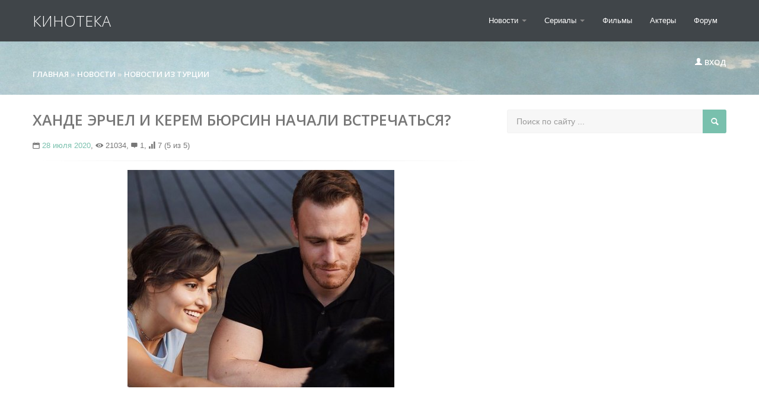

--- FILE ---
content_type: text/html; charset=utf-8
request_url: https://www.google.com/recaptcha/api2/aframe
body_size: 268
content:
<!DOCTYPE HTML><html><head><meta http-equiv="content-type" content="text/html; charset=UTF-8"></head><body><script nonce="_qgwppmkXNNdw-zXuhZmzg">/** Anti-fraud and anti-abuse applications only. See google.com/recaptcha */ try{var clients={'sodar':'https://pagead2.googlesyndication.com/pagead/sodar?'};window.addEventListener("message",function(a){try{if(a.source===window.parent){var b=JSON.parse(a.data);var c=clients[b['id']];if(c){var d=document.createElement('img');d.src=c+b['params']+'&rc='+(localStorage.getItem("rc::a")?sessionStorage.getItem("rc::b"):"");window.document.body.appendChild(d);sessionStorage.setItem("rc::e",parseInt(sessionStorage.getItem("rc::e")||0)+1);localStorage.setItem("rc::h",'1768868051452');}}}catch(b){}});window.parent.postMessage("_grecaptcha_ready", "*");}catch(b){}</script></body></html>